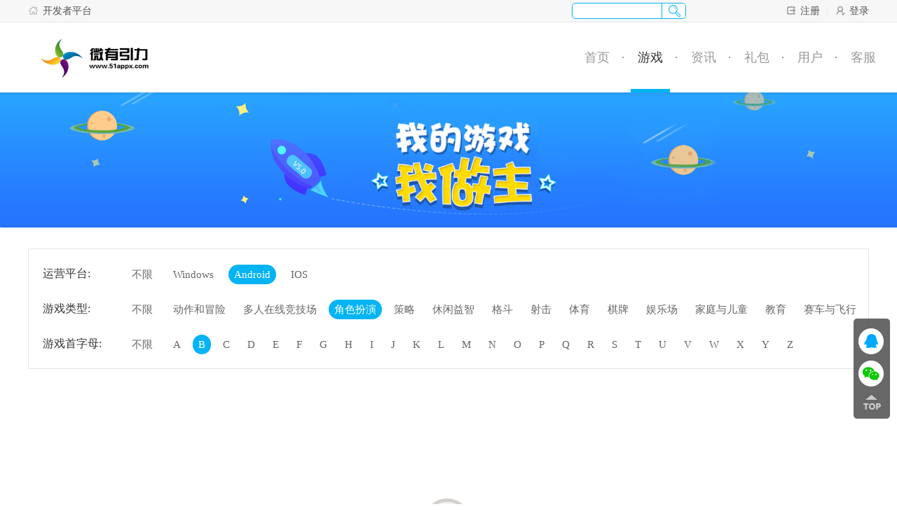

--- FILE ---
content_type: text/html; charset=utf-8
request_url: http://51appx.com/media.php?s=/Game/game_center/sdk_version/1/game_type/3/theme/B.html
body_size: 4465
content:
<!DOCTYPE html>
<!-- saved from url=(0019)http://www.9377.cn/ -->
<html lang="en">
<head>
<meta http-equiv="Content-Type" content="text/html; charset=UTF-8">
<meta name="baidu-site-verification" content="l18xwLxEKU">
<meta http-equiv="X-UA-Compatible" content="IE=edge, chrome=1">
<meta name="renderer" content="webkit">
<link href="/Uploads/Picture/2019-10-14/5da41bffd28e5.jpg" type="image/x-icon" rel="shortcut icon">
     <title>微有引力官网</title>
    <meta name="keywords" content="微有引力官网">
    <meta name="description" content="微有引力官网">
    <meta name="frontend" content="Robin">
<link rel="stylesheet" href="/Public/Media/css/iconfont.css">
<link rel="stylesheet" href="/Public/Media/css/global.css">
<link rel="stylesheet" href="/Public/Media/css/user.css">
<script type="text/javascript" src="/Public/Media/js/ajax.js"></script>
<script type="text/javascript" src="/Public/static/jquery-2.0.3.min.js"></script>

<link rel="stylesheet" href="/Public/Media/css/base1.css">
<link rel="stylesheet" href="/Public/Media/css/public.css">
<link rel="stylesheet" href="/Public/Media/css/main_pq.css">
<style>
.login_account {    display: inline-block;
    max-width: 130px;
    white-space: nowrap;
    text-overflow: ellipsis;
    overflow: hidden;
    vertical-align: middle;}
</style>
<script type="text/javascript" src="/Public/Media/js/jquery-1.10.2.min.js"></script>
<script type="text/javascript" src="/Public/Media/js/plugs.js"></script>

<script type="text/javascript" src="/Public/Media/js/jquery.zclip.js"></script>
<script type="text/javascript" src="/Public/Media/js/get_cdk_index.js"></script>
<script type="text/javascript" src="/Public/Media/js/main.js"></script>
</head>
<body onload="load()">
  <div class="min">
  <div class="m1200" style="position:relative">
    <div class="fl">
      <!--a href="http://51appx.com/mobile.php" target="_blank"><i class="pq_icon ic16_phone mr5"></i>手机官网</a><span class="line"></span>
      <a href="http://51appx.com/index.php" target="_blank"><i class="pq_icon ic16_fav mr5"></i>推广平台</a-->
      <a href="http://51appx.com/open.php" target="_blank"><i class="pq_icon ic16_fav mr5"></i>开发者平台</a>
    </div>
    <!--顶部搜索-->
     <div class="min_search">
          <ul>
              <li><input type="text" name="textfield" id="textfield1" class="search_input" value=""></li>
              <li><input name="" type="button" value="" id="search" class="pq_icon search_btn"></li>
          </ul>
      <script type="text/javascript">
        $url = "/media.php?s=/Game/game_center";
          $("#search").click(function(){
            if($.trim($("#textfield1").val())==''){
              return false;
            }else{
              location.href=$url+'/game_name/'+$.trim($("#textfield1").val());
            }
          });

        document.onkeydown = function (e) {
            // 回车执行搜索
            // 兼容FF和IE和Opera
            var theEvent = window.event || e;
            var code = theEvent.keyCode || theEvent.which || theEvent.charCode;
            if (code == 13) {
                var isFocus=$("#textfield1").is(":focus");
                if(true==isFocus){
                    if($.trim($("#textfield1").val())==''){
                        return false;
                    }else{
                        location.href=$url+'/game_name/'+$.trim($("#textfield1").val());
                    }
                }

                var searchFocus = $("#seagift").is(":focus");
                if(true==searchFocus){
                    //礼包点击回车
                    $param = $('#seagift').val();
                    $href = $("#btn-sergift").attr('href');
                    if($param) {
                        $href = $href.replace('.html', '/game/' + $param + '.html');
                    }
                    window.location.href=$href;
                    return false;
                }

                //注册点击回车
                var regFocus = $("#reg_yzm").is(":focus")
                if(true==regFocus){
                    $("#registerByNameSubmitPop").trigger('click');
                }
            }
        }


      </script>
      </div>
         
      <!--未登录-->
      <div class="fr" id="no_login">
        <a href="/media.php?s=/Member/register.html"><i class="pq_icon ic16_exit mr5"></i>注册</a>
        <span class="line"></span>
        <a href="/media.php?s=/Member/users_index.html"><i class="pq_icon ic16_people mr5"></i>登录</a>
      </div>    <!--游戏中心下拉列表-->
    
  </div>
</div>
<div class="head">
  <div class="m1200">
    <a href="/media.php?s=/Index/index.html" class="logo">
      <img src="/Uploads/Picture/2019-10-14/5da41d5a69afc.png" width="154" height="100" alt="微有引力游戏平台联运系统官网" onerror="this.src='/Public/Media/images/empty.jpg';this.onerror=null"/></a>

    <ul class="nav">
      <li>
      <a class="" href="/media.php?s=/Index/index.html"><span>首页</span><i></i></a>
      </li>
      <li>
      <a class="on" href="/media.php?s=/Game/game_center.html"><span>游戏</span><i></i></a>
      </li>
       <li>
      <a class="" href="/media.php?s=/Article/index/category/media_activity.html"><span>资讯</span><i></i></a>
      </li>
      <li>
      <a class="" href="/media.php?s=/Gift/gift.html" ><span>礼包</span><i></i></a>
      </li>
            <li>
      <a class="" href="/media.php?s=/Member/users_index.html"><span>用户</span><i></i></a>
      </li>
      <li>
      <a class="" href="/media.php?s=/Service/index.html"><span>客服</span><i></i></a>
      </li>
          </ul>
  </div>
</div>
<!-- 主体内容 -->

<link rel="stylesheet" href="/Public/Media/css/gamecenter.css">
  <div class="game_banner">
    <img src="/Public/Media/images/banner_youxi.png" style="width:100%">
  </div>
  <div class="g-container">
    <div class="g-main game_center">
      <div class="game-select-box fix">
        <div class="game-type">
          <span class="game-type-title">运营平台:</span>
          <span class="game-type-list">
          <a href="/media.php?s=/Game/game_center/game_type/3/theme/B.html" class="" >不限</a> 
          <a href="/media.php?s=/Game/game_center/sdk_version/4/game_type/3/theme/B.html" class="">Windows</a>
          <a href="/media.php?s=/Game/game_center/sdk_version/1/game_type/3/theme/B.html" class="active">Android</a>
          <a href="/media.php?s=/Game/game_center/sdk_version/2/game_type/3/theme/B.html" class="">IOS</a>
          </span>
        </div>

        <div class="game-type ">
        <span class="game-type-title">游戏类型:</span>
          <span class="game-type-list">
          <a href="/media.php?s=/Game/game_center/sdk_version/1/theme/B.html" class="">不限</a>
          <a href="/media.php?s=/Game/game_center/sdk_version/1/game_type/1/theme/B.html" class="">动作和冒险</a><a href="/media.php?s=/Game/game_center/sdk_version/1/game_type/2/theme/B.html" class="">多人在线竞技场</a><a href="/media.php?s=/Game/game_center/sdk_version/1/game_type/3/theme/B.html" class="active">角色扮演</a><a href="/media.php?s=/Game/game_center/sdk_version/1/game_type/4/theme/B.html" class="">策略</a><a href="/media.php?s=/Game/game_center/sdk_version/1/game_type/5/theme/B.html" class="">休闲益智</a><a href="/media.php?s=/Game/game_center/sdk_version/1/game_type/6/theme/B.html" class="">格斗</a><a href="/media.php?s=/Game/game_center/sdk_version/1/game_type/9/theme/B.html" class="">射击</a><a href="/media.php?s=/Game/game_center/sdk_version/1/game_type/10/theme/B.html" class="">体育</a><a href="/media.php?s=/Game/game_center/sdk_version/1/game_type/11/theme/B.html" class="">棋牌</a><a href="/media.php?s=/Game/game_center/sdk_version/1/game_type/12/theme/B.html" class="">娱乐场</a><a href="/media.php?s=/Game/game_center/sdk_version/1/game_type/13/theme/B.html" class="">家庭与儿童</a><a href="/media.php?s=/Game/game_center/sdk_version/1/game_type/14/theme/B.html" class="">教育</a><a href="/media.php?s=/Game/game_center/sdk_version/1/game_type/15/theme/B.html" class="">赛车与飞行</a>            </span>
        </div>

        <div class="game-theme"> 
          <span class="game-type-title">游戏首字母:</span>
          <span class="game-type-list">
          <a href="/media.php?s=/Game/game_center/sdk_version/1/game_type/3.html" class="">不限</a> 
          <a href="/media.php?s=/Game/game_center/sdk_version/1/game_type/3/theme/A.html" class="">A</a><a href="/media.php?s=/Game/game_center/sdk_version/1/game_type/3/theme/B.html" class="active">B</a><a href="/media.php?s=/Game/game_center/sdk_version/1/game_type/3/theme/C.html" class="">C</a><a href="/media.php?s=/Game/game_center/sdk_version/1/game_type/3/theme/D.html" class="">D</a><a href="/media.php?s=/Game/game_center/sdk_version/1/game_type/3/theme/E.html" class="">E</a><a href="/media.php?s=/Game/game_center/sdk_version/1/game_type/3/theme/F.html" class="">F</a><a href="/media.php?s=/Game/game_center/sdk_version/1/game_type/3/theme/G.html" class="">G</a><a href="/media.php?s=/Game/game_center/sdk_version/1/game_type/3/theme/H.html" class="">H</a><a href="/media.php?s=/Game/game_center/sdk_version/1/game_type/3/theme/I.html" class="">I</a><a href="/media.php?s=/Game/game_center/sdk_version/1/game_type/3/theme/J.html" class="">J</a><a href="/media.php?s=/Game/game_center/sdk_version/1/game_type/3/theme/K.html" class="">K</a><a href="/media.php?s=/Game/game_center/sdk_version/1/game_type/3/theme/L.html" class="">L</a><a href="/media.php?s=/Game/game_center/sdk_version/1/game_type/3/theme/M.html" class="">M</a><a href="/media.php?s=/Game/game_center/sdk_version/1/game_type/3/theme/N.html" class="">N</a><a href="/media.php?s=/Game/game_center/sdk_version/1/game_type/3/theme/O.html" class="">O</a><a href="/media.php?s=/Game/game_center/sdk_version/1/game_type/3/theme/P.html" class="">P</a><a href="/media.php?s=/Game/game_center/sdk_version/1/game_type/3/theme/Q.html" class="">Q</a><a href="/media.php?s=/Game/game_center/sdk_version/1/game_type/3/theme/R.html" class="">R</a><a href="/media.php?s=/Game/game_center/sdk_version/1/game_type/3/theme/S.html" class="">S</a><a href="/media.php?s=/Game/game_center/sdk_version/1/game_type/3/theme/T.html" class="">T</a><a href="/media.php?s=/Game/game_center/sdk_version/1/game_type/3/theme/U.html" class="">U</a><a href="/media.php?s=/Game/game_center/sdk_version/1/game_type/3/theme/V.html" class="">V</a><a href="/media.php?s=/Game/game_center/sdk_version/1/game_type/3/theme/W.html" class="">W</a><a href="/media.php?s=/Game/game_center/sdk_version/1/game_type/3/theme/X.html" class="">X</a><a href="/media.php?s=/Game/game_center/sdk_version/1/game_type/3/theme/Y.html" class="">Y</a><a href="/media.php?s=/Game/game_center/sdk_version/1/game_type/3/theme/Z.html" class="">Z</a>            </span>
        </div>
      </div>
      <div class="game-content-box">
        <ul class="game-list fix">
        <div class="empty-notice-pt">
            <img class="empty-notice-icon" src="/Public/Media/images/search_not.png">
            <p class="empty-notice-text">抱歉 ~ 未搜索到相关游戏</p>
          </div>
                </ul>
        <div class="page pagepp">
                      </div>
      </div>
    </div>
  </div>
<!-- <script type="text/javascript" src="style/js/main_2016.js"></script> -->


<!-- 页脚 -->
<!--首页 页脚 与其他页面页面不一样 margin-top没做限制 -->
<div class="foot clearfix index-foot ">
  <div class="m1200 ">
    <div class="foot_logo fl "><img src="/Uploads/Picture/2019-10-14/5da41d5a69afc.png" onerror="this.src='/Public/Media/images/empty.jpg';this.onerror=null" alt="" /></div>
    <div class="foot_info fl ">
      <!--页脚导航-->
      <div class="foot_nav ">
                <a rel="nofollow" title="商务合作" href="/media.php?s=/Article/news/type/collaborate.html" target="_blank">商务合作</a><span class="line ">|</span>        <a rel="nofollow" title="合作伙伴" href="/media.php?s=/Article/news/type/partner.html" target="_blank">合作伙伴</a><span class="line ">|</span>        <a rel="nofollow" title="家长监护" href="/media.php?s=/Article/news1/type/supervise.html" target="_blank">家长监护</a><span class="line ">|</span>        <a rel="nofollow" title="客服帮助" href="/media.php?s=/Service/index.html" target="_blank">客服帮助</a><span class="line ">|</span>
        <a rel="nofollow" title="技术支持" href="/open.php?s=/Cooperation/index.html" target="_blank">技术支持</a>
      </div>

      <!--版权-->
      <!--div class="foot_copy ">
        <div class="foot_copy ">
        <span style="margin-right:40px;">备案号：赣ICP备17017084号-1</span>
        <span>网络文化经营许可证编号：赣网文〔2018〕10813-093号</span>
        <br>©版权所有 2017-2020 51appx.com      </div-->

       <!--版权-->
       <div class="foot_copy ">
        <div class="foot_copy ">
        	 <a target="_blank" href="http://qr.ccm.gov.cn/lic/e6af50cbea7b48dd8d79b3f5073170f7"><img height="20" width="20" style="position:relative;right:4px;bottom:-2px;vertical-align:middle;" src="/Public/Media/images/icon_wen.png">赣网文〔2018〕10813-093号</a><br>
        <a target="_blank" href="http://www.beian.gov.cn/portal/registerSystemInfo?recordcode=36080202000171"><img style="position:relative;right:4px;bottom:-2px;vertical-align:middle;" src="/Public/Media/images/jc.png">赣公安备案36080202000171</a>
        <a target="_blank" href="http://beian.miit.gov.cn/">赣ICP备17017084号-1</a>
       
        <br>©版权所有 2017-2020 51appx.com      </div>

      </div>

    </div>
  <div class="clear"></div>
  <div class="split_line"></div>
  <div class="foot_tips">抵制不良网页游戏，拒绝盗版游戏。 注意自我保护，谨防受骗上当。 适度游戏益脑，沉迷游戏伤身。 合理安排时间，享受健康生活。适龄提示：适合12周岁以上使用。</div>
  </div>
</div>
<!--浮动层-->
<div class="float_contact_position ">
  <div class="float_contact ">
    <div class="float-bg "></div>
    <ul>
      <li class="show kf ">
        <a href="tencent://message/?uin=3155344761&amp;menu=yes"></a>
        <div class="kf_pic ">
			  <a href="tencent://message/?uin=3155344761&amp;menu=yes"  id="launch_qq "><span><img src="/Public/Media/images/qq_icon.png " /></span><b>在线客服</b></a>
			  <i class="arrow "></i>
        </div>
      </li>
      <li class="show wx ">
        <a href="javascript:void(0); "></a>
        <div class="wx_pic ">
			  <img src="/Uploads/Picture/2019-10-14/5da41d643c9c4.jpg"  onerror="this.src='/Public/Media/images/empty.jpg';this.onerror=null"/>
			  <i class="arrow "></i>
        </div>
      </li>

      <li>
        <a href="javascript:void(0); " class="top "></a>
      </li>
    </ul>
  </div>
</div>
  

<script>

function load()
{
  //alert(window.location.search);
  //alert(window.location.search.indexOf("region=cn"));
   if(window.location.search.indexOf("region=cn")>0)
   {

   }
   else
   {
    //alert(window.location.search.indexOf("region"));
    if(window.location.search.indexOf("region")>0)
    {
     var child=document.getElementById("rechangetapa");
     child.parentNode.removeChild(child);
    //document.getElementById("rechangetap").style.visibility="hidden";
     }
     else
     {

     }
   }
    
}

$(".search-btn-ga").click(function(){
  $game_name=$(".input-focus").val();
  $href="/media.php?s=/Game/game_center.html";
  if($game_name!=''){
    $href=$href.replace('.html','/game_name/'+$game_name+'.html');
  }
  $(this).attr('href',$href);
});
$(function() {
    $('#quitlogin').click(function(){
         changyanurl="http://changyan.sohu.com/api/2/logout?client_id='cyuPaXOuq'";
      $.ajax({
              type: 'get',
              url: changyanurl,
              cache: false,
              dataType: "jsonp",  //跨域采用jsonp方式  
              processData: false,
            complete:function (data) {
            }
        });
        var turl = $('#turl').val();
        if (turl == 'plogin'){
          url = "/media.php?s=/Member/logout/url/plogin.html";
        }else{
          url = "/media.php?s=/Member/logout.html";
        }

        $.ajax({
            type: 'POST',
            url: url ,
            success:function(data){
                window.location.href=data.reurl;
            }
        });
    });

    
});

</script>
</body>
</html>

<script>
</script>

--- FILE ---
content_type: text/css
request_url: http://51appx.com/Public/Media/css/user.css
body_size: 9189
content:
.user-hd { padding: 10px 40px;
    margin: 30px 0;
    margin-bottom: 5px;
    background:#FBFBFB;
    border: 1px solid #ddd;}
.user-hd-left { width: 460px; border-right: 1px dotted #cacaca;}
.user-hd-left .user-avatar { text-align: center; float: left;}
.user-hd-left img { border-radius: 100%;}
.user-hd-left .btn-avatar { display: block; width: 80px; height: 22px; line-height: 22px; border-radius: 15px; margin: 14px auto 0; color: #fff; background: #03b4f5;}
.user-hd-left .user-info { line-height: 24px; padding-left: 35px; padding-top: 6px; color: #666; float: left;}
.user-hd-left .user-info b{ color:#f36422}
.user-hd-left .btn-getlb { margin-top: 10px;}

.user-hd-right { width: 480px;}



.remgame-list { width: 640px; padding: 30px 0 0 50px;}
.remgame-list li { width: 210px; height: 70px; float: left;}
.remgame-list .img { 
width: 70px; 
height: 70px; float: left;overflow:hidden;border-radius:13px;
position:relative;
}
.remgame-list .info { 
padding-left: 16px; 
line-height: 22px; 
float: left;
width:90px;
}
.remgame-list .name { 
    display: block;
    text-indent: -5px;
    width: 100%;
    overflow: hidden;
    text-overflow: ellipsis;
    white-space: nowrap;
	}

.user-bd { border: 1px solid #e9e9e9; margin-bottom: 40px;}
.user-menu { width: 250px; height: auto;}
.user-menu li {}
.user-menu li a { display: block; height: 60px; font-size: 16px; color: #666; line-height: 60px; text-align: center; border-bottom: 1px solid  #e9e9e9;}
.user-menu li i { display: inline-block; vertical-align: middle; height: 40px; width: 40px; background: url(../images/user-menu.png) no-repeat;}
.user-menu .menu-2 i { background-position: 0 -38px;}
.user-menu .menu-3 i { background-position: 0 -77px;}
.user-menu .menu-4 i { background-position: 0 -115px;}
.user-menu .menu-5 i { background-position: 2px -150px;}
.user-menu .menu-1:hover i, .user-menu .active .menu-1 i { background-position: -40px 0;}
.user-menu .menu-2:hover i, .user-menu .active .menu-2 i { background-position: -40px -38px;}
.user-menu .menu-3:hover i, .user-menu .active .menu-3 i { background-position: -40px -77px;}
.user-menu .menu-4:hover i, .user-menu .active .menu-4 i { background-position: -40px -115px;}
.user-menu .menu-5:hover i, .user-menu .active .menu-5 i { background-position: -40px -150px;}
.user-menu .active a, .user-menu li a:hover { color: #03B4F5;font-weight: bold;     background: #FBFBFB;}
.user-menu .active, .user-menu li:hover{    border-left: 5px solid #03B4F5;}

.user-section-wrap { width: 887px;min-height: 394px; height: auto!important; padding: 20px 30px 30px; border-left: 1px solid #e9e9e9;}
.section-tit { height: 40px; line-height: 40px; border-bottom: 2px solid #e9e9e9; font-size: 16px;}

.w-item { min-height: 32px; height: auto; line-height: 32px; margin-top: 14px;}
.w-item .w-label, .w-item .w-div, .w-item .w-input, .w-item .w-select, .w-item .w-select-l { display: inline-block; vertical-align: top;}
.w-item .w-label { width: 172px; height: 32px; text-align: right;}
.w-item .w-div { width: 700px;}
.w-item .w-input, .w-item .w-input-s { width: 218px; height: 30px; padding: 0 10px; border: 1px solid #e9e9e9; vertical-align: top;font-family: SimHei,"黑体";}
.w-item .w-input::-webkit-input-placeholder {color:#BBB;}
.w-item .w-input::-ms-input-placeholder {color:#BBB;}
.w-item .w-input:-moz-placeholder {color:#BBB;}
.w-item .w-input::-moz-placeholder {color:#BBB;}
.w-item .w-input-s { width: 100px;}
.w-item .w-select, .w-item .w-select-l { width: 108px; height: 32px; border: 1px solid #e9e9e9; outline: 0 none; font-family: SimHei,"黑体";}
.w-item .w-select-l { width: 240px;}
.lh24 { line-height: 24px;}
.safe-setting-box { width: 700px; margin: 40px auto;}
.safe-level { padding-bottom: 8px; border-bottom: 1px dashed #e9e9e9;}
.safe-level strong { font-size: 14px;}
.safe-level .level { display: inline-block; width: 78px; height: 12px; background: #ccc; vertical-align: middle;}
.safe-level .level-on { background: #03b4f5;}
/*账号安全*/
.safe-item { height: 74px; padding: 20px 42px; border-bottom: 1px solid #e9e9e9; overflow: hidden;}
.u-mibao, .u-email, .u-phone, .u-idcard { width: 74px; height: 74px; background: url(../images/user_icos.gif) no-repeat; float: left;}
.u-mibao { background-position: 0 -75px;}
.u-email { background-position: 0 -150px;}
.u-phone { background-position: 0 -225px;}
.u-idcard { background-position: 0 -300px;}
.safe-item .u-tips { padding: 20px 0 0 45px; float: left;}
.safe-item .stit { font-size: 14px;}
.safe-item .g-btn { margin-top: 26px; float: right;}
.u-haset { display: inline-block;}
/*礼包中心*/
.ugift-list { padding: 28px 0 0 32px;}
.ugift-list li { width: 348px;  padding: 25px; border-radius: 5px; overflow: hidden; margin: 0 22px 28px 0; border: 1px solid #e9e9e9; float: left; transition: all 0.3s ease;cursor:pointer;}
 .heii{height: 220px;}
.ugift-list li:hover { box-shadow: 0 0 5px #03b4f5;}
.ugift-list .img { border-radius: 15px; overflow: hidden;width:96px;height:96px;background:url(../images/templace/home_game.png) center center no-repeat;overflow:hidden;}
.ugift-list .top { height: 96px; line-height: 28px; margin-bottom: 12px;}
.ugift-list .info { padding-left: 15px; float: left;}
.ugift-list .name { color: #333; padding: 5px 0 2px 0;}
.ugift-list .card { width: 202px; color: #333; text-overflow: ellipsis; white-space: nowrap; overflow: hidden;}
.ugift-list .card em { color: #ff8025;}
.ugift-list .tit { padding: 2px 10px; color: #fff; border-radius: 5px; background: #5cd3ff;}
.ugift-list .con { line-height: 24px; padding-top: 10px;}
/*.ugift-list .con p{ max-height: 84px;overflow: hidden;}*/

.utips { padding: 10px 20px 20px; border: 1px solid #ececec; background: #fbfbfb; margin-top: 30px; line-height: 22px;}
.utips h4 { color: #0091ce; font-size: 14px;}
.utips li { list-style: decimal inside;}

/*修改头像弹窗*/
.mask { width: 100%; height: 100%; position: fixed; top: 0px; left: 0px; opacity: 0.8; background: #000; z-index: 1000;}
.mask { filter: alpha(opacity=80);_position:absolute;_left:expression(eval(document.documentElement.scrollLeft));_top:expression(eval(document.documentElement.scrollTop))}
.pop-box { color: #000; overflow: hidden; position: fixed; top: 50%; left: 50%; z-index: 1001;}
.pop-box { _position:absolute;_top:expression(eval(document.documentElement.scrollTop+100));}
.avatar-pop { width: 782px; height: 578px; border: 1px solid #e6e6e6; border-radius: 5px; background: #fff; overflow: hidden; position: fixed; top: 50%; left: 50%; margin: -290px 0 0 -392px; z-index: 1001;}
.avatar-pop a:hover { text-decoration: none;}
.avapop-close { width: 14px; height: 15px; overflow: hidden; background: url(../images/icon.png) 0 -182px no-repeat; position: absolute; top: 10px; right: 10px; transition: all 0.4s ease;}
.avapop-close:hover { transform: rotate(180deg);}
.ava-hd { width: 100%; height: 170px; text-align: center; color: #000; background: #6fccd4;}
.ava-hd img { width: 108px; height: 108px; border-radius: 50%; overflow: hidden; margin: 20px 0 10px 0;}
.ava-bd { padding: 16px;}
.ava-uptype { overflow: hidden; position: relative;}
.ava-uptype .line { width: 1px; height: 22px; background: #e6e6e6; position: absolute; top: 2px; left: 65px;}
.ava-uptype .active, .ava-uptype a:hover { border-bottom: 2px solid #03b4f7; color: #03b4f7;}
.ava-uptype a { height: 26px; line-height: 26px; margin-right: 20px; font-size: 14px; color: #333; border-bottom: 2px solid #fff; float: left;}
.ava-system {}
.ava-system .tips { color: #666; padding: 20px 0 30px 0;}
.sys-ava-list { height: 196px;}
.sys-ava-list .item { display: block; width: 84px; height: 84px; overflow: hidden; border-radius: 18px; border: 1px solid #e6e6e6; margin: 0 20px 20px 0; display: inline; float: left;}
.sys-ava-list .item img { width: 84px; margin: 0;}
.sys-ava-list .active { border-color: #03b4f7;}
.sys-ava-submit, .btn-modava { display: inline-block; width: 155px; height: 36px; line-height: 36px; text-align: center; color: #fff; border-radius: 5px; margin: 16px 0 0 0; background: #03b4f7;}
.sys-ava-submit:hover, .btn-modava:hover { color: #fff; opacity: 0.8;}
.ava-custom { text-align: center;}
/*账号异常修复*/
.form-tips { padding: 10px 20px 20px; border: 1px solid #ececec; background: #fbfbfb; margin-top: 30px; line-height: 22px; }
.form-tips h4{ color:#0091ce; font-size:14px;}
.tomark { margin: 50px 20px 0; line-height: 24px;}
.us2-exc .g-btn { padding: 0 10px; width: auto;}


.bd_tab{ width:100%; margin-top:20px;}
.bd_tab thead th{ height:50px; line-height:50px; color:#fff; font-size:14px; background: #34C2F6;border: 1px solid #ddd;}
.bd_tab tbody td{ text-align:center; height:40px; line-height:40px; border: 1px solid #E8E8E8;}
.bd_tab tbody tr:hover{ background:#F1FBFE;}
.bd_tab tbody td.org{ color:#ff6630;}

.ugift-list .usergift_seat {
    border-radius: 15px;
    overflow: hidden;
    width: 96px;
    height: 96px;
    overflow: hidden;
	position:relative;
}
.ugift-list .usergift_seat .img{
	position:relative;
	z-index:2;
	height:100%;
	height:100%;
}

--- FILE ---
content_type: text/css
request_url: http://51appx.com/Public/Media/css/public.css
body_size: 4802
content:
					@charset "utf-8";
		
				
				.green {
					color: #029d1e;
				}
				
				.orange {
					color: #ffa000;
				}
				
				.blue {
					color: #4badff;
				}
				
				.pq_icon {
					background-image: url(../images/pq_icon.png);
					background-repeat: no-repeat
				}
				
				.m_box {
					background: #FFF
				}
				
				.input_t {
					border: 1px solid #dedede;
					font-size: 14px;
					font-family: SimHei,"黑体";
					color: #999;
					line-height: 20px;
					padding: 9px 15px;
					margin: 0;
					transition: border-color 0.3s linear 0s
				}
				
				input:-webkit-autofill,
				textarea:-webkit-autofill,
				select:-webkit-autofill {
					-webkit-box-shadow: 0 0 0px 1000px transparent inset !important;
					background-color: transparent;
					background-image: none;
					transition: background-color 50000s ease-in-out 0s; //背景色透明  生效时长  过渡效果  启用时延迟的时间
				}
				
				.input_yes {
					border-color: #80ce8e;
				}
				
				.input_error {
					border-color: #ffaf8d;
				}
				/*下拉列表*/
				
				.select_down * {
					margin: 0;
					padding: 0
				}
				
				.select_down {
					float: left;
					display: inline;
					border: 1px solid #e8e8e8;
					padding: 9px 15px
				}
				
				.select_down div {
					float: left
				}
				/* 子选择器，在FF等非IE浏览器中识别 */
				
				.select_down>div {
					min-width: 120px;
					height: 20px;
					overflow: hidden
				}
				/* 通配选择符，只在IE浏览器中识别 */
				
				*html .select_down div select {
					display: block;
					float: left;
					margin: -2px
				}
				
				.select_down div>select {
					display: block;
					border: none;
					font-size: 14px;
					font-family:SimHei,"黑体";
					color: #999;
					height: 20px;
					min-width: 120px;
					margin: 0;
					padding: 0px
				}
				
				.select_down:hover {
					border: 1px solid #CCC
				}
				
				.select_down select>option {
					text-indent: 2px; //option在FF等非IE浏览器缩进2px}
					/*按钮*/
					.btn_game {
						display: inline-block;
						border-width: 1px;
						border-style: solid;
						border-radius: 3px;
						font-size: 14px;
						font-family: SimHei,"黑体";
						line-height: 43px;
						height: 43px;
						padding: 0 20px;
						cursor: pointer;
						margin: 0 5px;
						transition: all 0.3s linear
					}
					.btn_game_c1 {
						border-color: #a7d6af;
						color: #029d1e
					}
					.btn_game_c1:hover {
						background: #029d1e;
						border-color: #029d1e;
						color: rgba(255, 255, 255, 0.8)
					}
					.btn_game_c2 {
						border-color: #f3c5ad;
						color: #ff6716
					}
					.btn_game_c2:hover {
						background: #ff6716;
						border-color: #ff6716;
						color: rgba(255, 255, 255, 0.8)
					}
					.btn_game_c3 {
						border-color: #c7d0e7;
						color: #4563ae
					}
					.btn_game_c3:hover {
						background: #4563ae;
						border-color: #4563ae;
						color: rgba(255, 255, 255, 0.8)
					}
					.game_btn1,
					.game_btn2,
					.game_btn3 {
						display: inline-block;
						background: #fe5a5a;
						border: none;
						border-radius: 3px;
						font-size: 16px;
						font-family: SimHei,"黑体";
						color: rgba(255, 255, 255, 0.8);
						text-align: center;
						min-width: 140px;
						line-height: 45px;
						height: 45px;
						cursor: pointer;
						transition: background 0.3s linear
					}
					.game_btn1:hover {
						background: #fe3636;
						color: rgba(255, 255, 255, 0.8)
					}
					.game_btn2 {
						background: #ff9c00
					}
					.game_btn2:hover {
						background: #ff8800;
						color: rgba(255, 255, 255, 0.8)
					}
					.game_btn3 {
						background: #4badff
					}
					.game_btn3:hover {
						background: #4badff;
						color: rgba(255, 255, 255, 0.8)
					}
					/*图标*/
					.ic16_home,
					.ic16_fav,
					.ic16_exit,
					.ic16_people,
					.ic16_menue,
					.ic16_phone,
					.ic16_plus,
					.ic16_mail {
						display: inline-block;
						width: 16px;
						height: 16px;
						margin-top: -3px;
						vertical-align: middle;
						transition: all 0.2s linear
					}
					.ic16_home {
						background-position: 0 -80px;
					}
					.ic16_exit {
						background-position: 0 -32px
					}
					.ic16_people {
						background-position: 0 -48px
					}
					.ic16_menue {
						background-position: 0 -64px
					}
					.ic16_phone {
						background-position: 0 -80px
					}
					.ic16_plus {
						background-position: 0 -96px
					}
					.ic16_mail {
						background-position: 0 -112px
					}
					/*星星*/
					.icon_stars {
						display: inline-block;
						background: url(../images/icon_stars.png) 0 0 no-repeat;
						text-align: left;
						width: 75px;
						height: 15px;
						line-height: 15px;
						vertical-align: middle
					}
					.icon_stars i {
						display: inline-block;
						background: url(../images/icon_stars.png) 0 -15px no-repeat;
						width: 100%;
						height: 15px;
						line-height: 15px
					}
					.icon_stars2 {
						display: inline-block;
						background: url(../images/icon_stars.png) 0 -30px no-repeat;
						text-align: left;
						width: 84px;
						height: 17px;
						line-height: 15px;
						vertical-align: middle
					}
					.icon_stars2 i {
						display: inline-block;
						background: url(../images/icon_stars.png) 0 -47px no-repeat;
						width: 100%;
						height: 17px;
						line-height: 17px
					}
					/*进度100%*/
					.progre_slider {
						background: #ccc;
						display: inline-block;
						border-radius: 2px;
						line-height: 4px;
						height: 4px;
						width: 120px;
						vertical-align: middle;
						overflow: hidden
					}
					.progre_slider .goso {
						background: #ff6716;
						display: inline-block;
						border-radius: 2px;
						line-height: 4px;
						height: 4px
					}
					/*翻页*/
					.page {
						text-align: center;
						line-height: 30px
					}
					// .page a, .page span{display:inline-block; border-radius:3px; font-size:14px; color:#999; line-height:35px; padding:0 15px; vertical-align:middle; transition:all 0.3s linear}
					// .page a:hover{background:#EEE}
					// .page .updow{font-family:SimHei,"黑体"}
					// .page .on, .page .on:hover{background-color:#ff6364; color:rgba(255,255,255,0.8)}
					// .page span{background:#ffc100; color:rgba(255,255,255,0.8)}
					.page a,
					.page span {
						display: inline-block;
						border-radius: 3px;
						font-size: 14px;
						line-height: 14px;
						color: #333;
						padding: 6px 12px;
						transition: all 0.3s;
						background-color: #f7f7f7;
						border: 1px solid #e6e6e6;
					}
					.page span,
					.page a:hover,
					.page a.on {
						background-color: #ffc100;
						color: #fff;
						border-color: #ffc100;
					}
					/*弹出层*/
					.popup_box {
						background: #FFF;
						position: fixed;
						top: 50%;
						left: 50%;
						_position: absolute;
						z-index: 998
					}
					.popup_box .popup_title {
						background: #fafafa;
						height: 50px;
						line-height: 50px;
						padding: 0 30px
					}
					.popup_box .popup_title h3 {
						display: inline-block;
						font-size: 18px;
						font-weight: 100;
						color: #333
					}
					.popup_box .popup_close {
						display: block;
						background: url(../images/x_but.png) no-repeat;
						width: 18px;
						height: 18px;
						position: absolute;
						top: 15px;
						right: 20px;
						transition: all 0.2s linear
					}
					.popup_box .popup_close:hover {
						transform: rotate(180deg)
					}
					.popup_bg {
						display: none;
						background: rgba(0, 0, 0, 0.5);
						width: 100%;
						height: 100vh;
						position: fixed;
						_position: absolute;
						z-index: 997
					}
					/*弹出层礼包领取*/
					.popup_gift_box {
						width: 600px;
						min-height: 300px;
						margin: -150px 0 0 -300px;
						_top: expression(documentElement.scrollTop + 100 + "px");
					}
					.popup_gift_info {
						padding: 20px
					}
					.popup_gift_info li {
						font-size: 14px;
						line-height: 35px;
						position: relative
					}
					.popup_gift_info label {
						display: block;
						float: left;
						font-size: 14px;
						color: #999;
						text-align: right;
						line-height: 35px;
						width: 150px;
						padding-right: 10px
					}
					.popup_gift_info .rc {
						padding-left: 160px
					}
					/*min*/
					.min {
						background: #f7f7f7;
						border-bottom: 1px solid #e8e8e8;
						font-size: 14px;
						color: #999;
						line-height: 31px;
						height: 31px;
						min-width: 1200px
					}
					#ok_login {
						display: block;
					}
					.min .line {
						display: block;
						float: left;
						height: 11px;
						border-left: 1px dotted #ddd;
						margin: 10px;
					}
					.min a {
						display: block;
						float: left;
						color: #525252;
						transition: all 0.3s linear
					}
					.min a:hover {
						color: #03b4f5
					}
					.min a:hover .ic16_home {
						background-position: -16px 0
					}
					.min a:hover .ic16_fav {
						background-position: -16px 0
					}
					.min a:hover .ic16_exit {
						background-position: -16px -32px
					}
					.min a:hover .ic16_people {
						background-position: -16px -48px
					}
					.min a:hover .ic16_menue {
						background-position: -16px -64px
					}
					.min a:hover .ic16_phone {
						background-position: -16px -80px
					}
					.min a:hover .ic16_mail {
						background-position: -16px -112px
					}
					/*搜索*/
					.min_search {
						float: left;
						background: #FFF;
						border: 1px solid #03b4f5;
						border-radius: 5px;
						height: 21px;
						margin: 4px 0 0 685px;
						position: relative
					}
					.min_search li {
						float: left;
						line-height: 23px
					}
					.min_search .search_input {
						background: none;
						border: none;
						font-size: 14px;
						color: #999;
						line-height: 21px;
						height: 21px;
						width: 115px;
						margin: -5px 0 0 12px;
					}
					.min_search .search_btn {
						/*background-position: -160px -45px;*/
						background-position: -194px -45px;
						background-color: #fff;
						border-radius: 0 5px 5px 0;
						border-left: 1px solid #03b4f5;
						border-top: none;
						border-bottom: none;
						border-right: none;
						width: 34px;
						height: 21px;
						padding: 0;
						cursor: pointer;
						vertical-align: top;
						transition: all 0.3s linear
					}
					.min_search:hover .search_btn {
						/*background-position: -194px -45px;*/
						border-left: 1px solid #03b4f5
					}
					/*.min_search:hover {
				border-color: #03b4f5
			}*/
					/*游戏信息*/
					.min_game_down {
						float: right;
						position: relative
					}
					.min_game_down:hover .min_game_list {
						visibility: visible;
						opacity: 1;
						top: 30px
					}
					.min_game_down .menu_hd {
						display: block;
						font-size: 14px;
						color: #525252;
						line-height: 31px;
						height: 31px
					}
					.min_game_down .menu_hd .arrow {
						display: inline-block;
						border-top: 5px solid #cbcdd1;
						border-left: 5px solid transparent;
						border-right: 5px solid transparent;
						height: 0;
						line-height: 0;
						margin-left: 10px;
						position: relative;
						transition: all 0.2s linear
					}
					.min_game_down .menu_hd .arrow em {
						display: inline-block;
						border-top: 5px solid #f7f7f7;
						border-left: 5px solid transparent;
						border-right: 5px solid transparent;
						height: 0;
						line-height: 0;
						margin-left: 10px;
						position: absolute;
						top: -7px;
						left: -15px;
						transition: all 0.2s linear
					}
					.min_game_down .menu_hd_on .arrow {
						border-top: 5px solid #ff9c00;
						transform: rotate(180deg)
					}
					.min_game_down .menu_hd_on {
						color: #ff9c00
					}
					.min_game_down .menu_hd_on .ic16_menue {
						background-position: -16px -64px
					}
					/*游戏名称*/
					.min_game_list {
						background: #FFF;
						border: 1px solid #e8e8e8;
						border-right: none;
						width: 294px;
						position: absolute;
						top: 60px;
						right: 0;
						visibility: hidden;
						opacity: 0;
						transition: all 0.6s cubic-bezier(0.18, 0.89, 0.32, 1.28);
						z-index: 99
					}
					.min_game_list .arrow {
						display: inline-block;
						border-bottom: 7px solid #cbcdd1;
						border-left: 7px solid transparent;
						border-right: 7px solid transparent;
						height: 0;
						line-height: 0;
						position: absolute;
						top: -7px;
						right: 52px
					}
					.min_game_list .arrow em {
						display: inline-block;
						border-bottom: 7px solid #FFF;
						border-left: 7px solid transparent;
						border-right: 7px solid transparent;
						height: 0;
						line-height: 0;
						position: absolute;
						top: 1px;
						right: -7px
					}
					.min_game_list li {
						float: left;
						border-right: 1px solid #e8e8e8;
						border-bottom: 1px solid #e8e8e8;
						width: 146px
					}
					.min_game_list li a {
						display: block;
						float: none;
						font-size: 12px;
						font-family: SimHei,"黑体";
						color: #525252;
						line-height: 30px;
						padding-left: 25px
					}
					.min_game_list li a:hover {
						background: #fafafa;
						color: #ff9c00
					}
					.min_game_list .name {
						display: inline-block;
						padding-right: 5px
					}
					.min_game_list .title {
						background: linear-gradient(to bottom, #FFF, #fafafa);
						filter: progid:DXImageTransform.Microsoft.gradient(startColorstr='#FFFFFF', endColorstr='#fafafa');
						border-bottom: 1px solid #e8e8e8;
						border-right: 1px solid #e8e8e8;
						height: 30px;
						padding: 0 10px
					}
					.min_game_list .more {
						display: block;
						float: none;
						border-top: 1px solid #e8e8e8;
						border-right: 1px solid #e8e8e8;
						font-weight: bold;
						color: #9f9f9f;
						text-align: center;
						line-height: 30px;
						margin-top: -1px
					}
					.min_game_list .more:hover {
						background: #fafafa;
						color: #ff9c00
					}
					.min_game_list .more i {
						transition: all 0.2s linear
					}
					.min_game_list .more:hover i {
						transform: rotate(180deg)
					}
					.min_game_list .min_ic_hot {
						display: inline-block;
						width: 9px;
						height: 9px;
						background-position: -250px 0
					}
					.min_game_list .min_ic_new {
						display: inline-block;
						width: 9px;
						height: 9px;
						background-position: -259px 0
					}
					/* 头部 */
					.head {
						background-color: #fff;
						background-color: rgba(255, 255, 255, 0.6);
						width: 100%;
						position: relative;
						top: 0;
						left: 0;
						z-index: 11;
						box-shadow: 0 3px 4px rgba(0, 0, 0, 0.05);
					}
					.head .m1200 {
						position: relative;
					}
					.head .logo {
						width: 190px;
						height: 100px;
						float: left;
						line-height: 100px;
					}
					.head .logo img {
						width: 190px;
						height:60px;
					}
					.head .nav {
						float: right;
						margin-right: -30px;
					}
					.head .nav li {
						float: left;
						padding: 0 10px;
						position: relative;
					}
					.head .nav li .on {
						background: #ffffff;
					}
					.head .nav li:after {
						content: '';
						width: 2px;
						height: 2px;
						background-color: #999;
						position: absolute;
						right: 0;
						top: 49px;
					}
					.head .nav li:last-child:after {
						display: none;
					}
					.head .nav li a {
						font-size: 18px;
						height: 100px;
						padding: 0 10px;
						line-height: 100px;
						color: #999;
						display: block;
						position: relative;
					}
					.head .nav li a:before {
						content: '';
						position: absolute;
						left: 0;
						right: 0;
						bottom: 0;
						margin: auto;
						width: 0px;
						height: 5px;
						background-color: #03b4f5;
						transition: 0.3s;
					}
					.head .nav li a:hover:before,
					.head .nav li a.on:before {
						width: 100%;
					}
					.head .nav li a:hover,
					.head .nav li a.on {
						color: #333;
					}
					.head .top-menu {
						width: 100px;
						height: 100px;
						float: right;
						background: #ffd600;
						position: relative;
						transition: 0.3s;
					}
					.head .top-menu em {
						width: 27px;
						height: 2px;
						display: inline-block;
						background-color: #333;
						position: absolute;
						left: 0;
						right: 0;
						top: 0;
						bottom: 0;
						margin: auto;
						transition: 0.3s;
					}
					.head .top-menu em:before,
					.head .top-menu em:after {
						content: '';
						width: 27px;
						height: 2px;
						display: inline-block;
						background-color: #333;
						position: absolute;
						left: -999px;
						right: -999px;
						margin: auto;
						transition: 0.3s;
					}
					.head .top-menu em:before {
						top: -10px;
					}
					.head .top-menu em:after {
						top: 10px;
					}
					.head .top-menu.show {
						background: #282b2d;
					}
					.head .top-menu.show em:before,
					.head .top-menu.show em:after {
						background-color: #ffd600;
						top: 0;
						width: 34px;
						border-radius: 2px;
					}
					.head .top-menu.show em:before {
						transform: rotate(45deg);
					}
					.head .top-menu.show em:after {
						transform: rotate(-45deg);
					}
					.head .top-menu.show em {
						background-color: transparent;
					}
					/* 热门推荐游戏 */
					.game-menu-box {
						width: 100%;
						padding-bottom: 80px;
						position: absolute;
						top: 100px;
						background-color: #313334;
						background-color: rgba(40, 43, 45, 0.9);
						display: none;
					}
					.game-menu-box .top {
						height: 94px;
						border-top: 6px solid #ffd600;
						line-height: 94px;
						padding: 0 35px;
						background-color: #282b2d;
						background-color: rgba(40, 43, 45, 0.9);
					}
					.game-menu-box .top p {
						font-size: 22px;
						color: #fff;
					}
					.game-menu-box .top span {
						float: right;
						font-size: 12px;
						margin-left: 45px;
						position: relative;
					}
					.game-menu-box .top span:before {
						content: '';
						width: 12px;
						height: 12px;
						display: inline-block;
						background: url(../images/pq_icon.png) no-repeat;
						position: absolute;
						left: -15px;
						top: 40px;
					}
					.game-menu-box .top .icon-h:before {
						background-position: -322px -45px;
					}
					.game-menu-box .top .icon-n:before {
						background-position: -310px -45px;
					}
					.game-menu-box .game-list-box:after {
						content: '';
						clear: both;
						height: 0;
						display: block;
					}
					.game-menu-box .game-list {
						width: 565px;
						padding-left: 35px;
						float: left;
						position: relative;
					}
					.game-menu-box .game-list:after {
						content: '';
						width: 1px;
						height: 100%;
						background-color: #626262;
						position: absolute;
						right: 0;
						top: 0;
					}
					.game-menu-box .game-list p {
						font-size: 18px;
						line-height: 1em;
						padding: 25px 0 15px;
						color: #fff;
						position: relative;
						text-indent: 0.7em;
					}
					.game-menu-box .game-list p:before {
						content: '';
						width: 3px;
						height: 18px;
						background-color: #ffd600;
						position: absolute;
						left: 0;
						top: 25px;
					}
					.game-menu-box .game-list ul:after {
						content: '';
						clear: both;
						height: 0;
						display: block;
					}
					.game-menu-box .game-list li {
						float: left;
						width: 30.33333%;
						padding-right: 3%;
						white-space: nowrap;
						overflow: hidden;
						text-overflow: ellipsis;
						color: #fff;
					}
					.game-menu-box .game-list li a {
						color: #fff;
						font-size: 12px;
						line-height: 30px;
						position: relative;
					}
					.game-menu-box .game-list li a:hover {
						color: #ffd600;
					}
					.game-menu-box .game-list li a:after {
						width: 12px;
						height: 12px;
						content: '';
						position: absolute;
						right: -15px;
						top: 50%;
						margin-top: -6px;
						background: url(../images/pq_icon.png) no-repeat;
					}
					.game-menu-box .game-list-new li a:after {
						background-position: -310px -45px;
					}
					.game-menu-box .game-list-hot li a:after {
						background-position: -322px -45px;
					}
					.game-menu-box .top-menu-hide {
						width: 59px;
						height: 22px;
						background: url(../images/pq_icon.png) no-repeat -160px -263px;
						position: absolute;
						bottom: 25px;
						left: 0;
						right: 0;
						margin: auto;
						cursor: pointer;
					}
					/*页脚*/
					.foot {
						background-color: #282b2d;
						min-width: 1200px;
						padding: 29px 0;
						margin-top: 50px;
					}
					.foot_logo {
						padding: 13px 25px 0 177px;
					}
					.foot_info {
						border-left: 1px dotted #b3b3b3;
						padding: 0 0 5px 30px;
					}
					.foot_logo img{
						width:190px;
						height:auto;
						max-height:60px;
					}
					/*页脚导航*/
					.foot_nav {
						font-size: 16px;
						color: #acacac;
						padding-bottom: 10px
					}
					.foot_nav .line {
						display: inline-block;
						padding: 0 15px;
						color: rgba(255, 255, 255, 0.3);
					}
					.foot .split_line {
						width: 100%;
						height: 1px;
						background: rgba(255, 255, 255, 0.06);
						margin: 20px 0 10px;
					}
					.foot_tips {
						font-size: 14px;
						color: #fff;
						text-align: center;
						opacity: 0.6;
					}
					.foot_nav a {
						display: inline-block;
						color: #fff
					}
					.foot_nav a:hover {
						color: #f39d0a
					}
					/*版权*/
					.foot_copy {
						font-size: 14px;
						color: #fff;
						line-height: 22px
					}
					.foot_copy a {
						color: #fff;
					}
					.foot_copy a:hover {
						color: #f39d0a
					}
					.foot_copy a img {
						position: relative;
						top: -1px;
					}
					.foot.index-foot {
					/*	margin-top: 0;*/
					}
					.foot.user_foot {
						background-color: #fff;
						border: none;
						margin-top: 0;
					}
					.foot .foot_user {
						border-left: none;
						text-align: center;
					}
					.foot .foot_user .foot_nav a {
						color: #525252;
					}
					.foot .foot_user .foot_nav a:hover {
						color: #f39d0a;
					}
					.foot .foot_user .foot_nav .line {
						color: #525252;
					}
					.foot .foot_user .foot_copy,
					.foot .foot_user .foot_copy a {
						color: #656565;
					}
					.foot .foot_user .foot_copy a:hover {
						color: #f39d0a
					}
					/*浮动层*/
					.float_contact_position {
						width: 1200px;
						margin: 0 auto;
					}
					.float_contact {
						position: fixed;
						bottom: 80px;
						right: -130px;
						z-index: 999;
						right: 10px;
					}
					.float_contact .float-bg {
						width: 52px;
						height: 143px;
						background: url(../images/float_contact.png);
						position: absolute;
						top: 0;
						left: 0;
						z-index: 3;
					}
					.float_contact ul {
						width: 52px;
						height: 171px;
						padding-top: 14px;
					}
					.float_contact ul li {
						float: left;
						width: 100%;
						margin-bottom: 9px;
						position: relative;
					}
					.float_contact ul li a {
						width: 100%;
						height: 37px;
						display: inline-block;
						float: left;
						position: relative;
						z-index: 9;
					}
					.float_contact .kf_pic {
						visibility: hidden;
						opacity: 0;
						transition: 0.3s;
						width: 160px;
						height: 30px;
						padding: 10px 20px;
						background-color: #fff;
						border-radius: 6px;
						position: absolute;
						left: -200px;
						top: 0px;
						box-shadow: 0 0 7px rgba(0, 0, 0, 0.2);
						z-index: 4;
					}
					.float_contact .kf_pic a {
						width: 100%;
					}
					.float_contact .kf_pic img {
						vertical-align: middle;
					}
					.float_contact .kf_pic span {
						width: 30px;
						height: 30px;
						display: inline-block;
						float: left;
						margin-right: 5px;
					}
					.float_contact .kf_pic b {
						padding-top: 25px;
						line-height: 33px;
					}
					.float_contact .kf_pic .arrow {
						width: 23px;
						height: 26px;
						display: inline-block;
						background: url(../images/arrow.png);
						position: absolute;
						right: -20px;
						top: 12px;
					}
					.float_contact .wx_pic {
						visibility: hidden;
						opacity: 0;
						transition: 0.3s;
						width: 200px;
						height: 200px;
						background-color: #fff;
						border-radius: 6px;
						position: absolute;
						left: -200px;
						top: -20px;
						box-shadow: 0 0 7px rgba(0, 0, 0, 0.2);
						z-index: 4;
						text-align:center;
					}
					.float_contact .wx_pic img {
						width: 160px;
						border-radius: 6px;
					}
					.float_contact .wx_pic .arrow {
						width: 23px;
						height: 26px;
						display: inline-block;
						background: url(../images/arrow.png);
						position: absolute;
						right: -20px;
						top: 35px;
					}
					.float_contact .rz_pic {
						visibility: hidden;
						opacity: 0;
						transition: 0.3s;
						position: absolute;
						width: 142px;
						height: 210px;
						left: -85px;
						bottom: -42px;
					}
					.float_contact .rz_pic .close {
						width: 18px;
						height: 18px;
						display: inline-block;
						cursor: pointer;
						position: absolute;
						bottom: 70px;
						right: 47px;
						z-index: 10;
					}
					.float_contact .rz_pic .rz-bg1 {
						position: absolute;
						top: 0;
						left: 0;
						z-index: 2;
						cursor: pointer;
					}
					.float_contact .rz_pic .rz-bg2 {
						position: absolute;
						top: 0;
						left: 0;
						z-index: 8;
						cursor: pointer;
					}
					.float_contact ul .active {
						opacity: 1;
						visibility: visible;
						left: -211px;
					}
					.float_contact .rz .active {
						opacity: 1;
						visibility: visible;
						left: -96px;
					}
					/*底部弹窗*/
					.bottom-popup {
						width: 100%;
						height: 200px;
						position: fixed;
						bottom: 0;
						z-index: 9999;
						background: url(../images/bottom_popup_bg.png) center no-repeat;
					}
					.bottom-popup .down {
						display: block;
						width: 100%;
						height: 100%;
					}
					.close {
						width: 50px;
						height: 50px;
						background: #4d1e98;
						;
						border-radius: 25px;
						position: absolute;
						top: 10px;
						right: 20px;
						cursor: pointer;
					}
					.close:hover {
						background: #341466;
					}

--- FILE ---
content_type: text/css
request_url: http://51appx.com/Public/Media/css/gamecenter.css
body_size: 4562
content:
.game-select-box {
	padding: 10px 0px;
	border: 1px solid #e6e6e6;
}

.game-type,
.game-theme {
	width: 100%;
	min-height: 30px;
	padding: 10px 0px 0px 0px;
	float: left;
}

.game-select-box a {
	display: inline-block;
	color: #666;
	font-size: 15px;
	padding: 2px 8px;
	margin: 2px 0 10px 9px;
	border-radius: 15px;
}

.game-select-box a:hover,
.game-select-box .active {
	color: #fff;
	background: #03b4f5;
}

.game-select-box .game-type-title {
	font-size: 16px;
	margin: 0 20px 0 20px;
	display: block;
	width: 90px;
	line-height: 29px;
	float: left;
	color: #333;
}

.game-select-box .game-type-list {
	float: left;
	width: 1068px;
}

.game-content-box {}

.game-list {
	margin: 0 auto;
	padding-top: 5px;
}

.game-list li {
	width: 358px;
    padding: 25px 0 20px 20px;
	margin: 30px 30px 0 0;
	height: 175px;
	transition: all 0.3s ease;
	float: left;
	border: 1px solid #e6e6e6;
	position: relative;
}


/*占位符*/

.game-list li .img-font {
	position: absolute;
	top: 25px;
	width: 97px;
	height: 97px;
	border-radius: 15px;
	margin: 0 auto;
	display: table;
	text-align: center;
	background: #e2e2e2;
	color: #bbbaba;
	overflow: visible;
}

.game-list li .img-font-cell {
	display: table-cell;
	vertical-align: middle;
}

.game-list li .img-font-text {
	width: 100%;
	font-size: 16px;
}

.game-list li:hover {}

.game-list .img {
	display: block;
	width: 97px;
	height: 97px;
	border-radius: 15px;
	overflow: hidden;
	float: left;
	/*background: url(../images/templace/home_game.png) center center no-repeat;*/
	position: relative;
}

.game-list .img img {
	width: 100%;
	height: 100%;
}

.game-list .info {
	padding-left: 110px;
	line-height: 15px;
	font-size: 14px;
	color: #999;
}

.game-list .name {
	font-size: 21px;
	color: #666;
	transition: color 0.3s ease;
	display: block;
	margin-bottom: 20px;
}

.game-list .name:hover,
.game-list li:hover .name {
	color: #03b4f5;
}

.game-list .row em {
	color: #03b4f5;
}

.game-list .col-1 {
	float: left;
	width: 35%;
}

.game-list .col-2 {
	float: left;
	width: 65%;
}

.game-list .intro {
	height: 44px;
	font-size: 12px;
	line-height: 24px;
	margin: 7px 0 14px 0;
	text-overflow: ellipsis;
	overflow: hidden;
	display: -webkit-box;
	display: box;
	-webkit-box-orient: vertical;
	box-orient: vertical;
	-webkit-line-clamp: 2;
	-moz-line-clamp: 2;
	-o-line-clamp: 2;
	-ms-line-clamp: 2;
	line-clamp: 2;
}

.game-list .enterhome {
	margin-right: 10px;
	border: 1px solid #ff7d26;
	color: #ff7d26;
}

.game-list .enterhome i {
	background: url(../images/pq_icon.png)0 -126px no-repeat;
	display: inline-block;
	width: 14px;
	height: 14px;
	vertical-align: middle;
	margin-top: -4px;
}

.game-list .enterhome:hover {
	color: #fff;
	background: #ff7d26;
}

.game-list .enterhome:hover i {
	background-position: -12px -126px;
}

.game-list .download {
	margin-right: 10px;
	border: 1px solid #03B4F5;
	color: #03B4F5
}

.game-list .download i {
	background: url(../images/pq_icon.png) 0 -138px no-repeat;
	display: inline-block;
	width: 14px;
	height: 14px;
	vertical-align: middle;
	margin-top: -2px;
}

.game-list .download:hover {
	color: #fff;
	background: #03B4F5
}

.game-list .download:hover i {
	background-position: -12px -138px;
}

.g-container {
	background: #FFF;
	padding: 30px 0;
}

.game-list .slb {
	margin-right: 0;
}

.game-list .row {
	overflow: hidden;
}

.game-list .g-btn {
	width: auto;
	border-radius: 5px;
}

.page span {
	background: #ffffff;
	line-height: 22px;
	height: auto;
	color: #666666;
	border: none;
}

.page a,
.page a:visited,
.page a:active,
.pagepp .current {
	border-radius: 3px;
	display: inline-block;
	line-height: 28px;
	font-size: 14px;
	color: #525252;
	padding: 0 12px;
	background: transparent;
	vertical-align: middle;
	margin: 0 3px;
	transition: all .3s linear;
	border: 1px solid #cfcece;
	height: auto;
}

.page a:hover,
.pagepp .current {
	background: #03B4F5;
	border-color: #03B4F5;
	color: #FFF;
}

.footerBox,
.NewFootGroup {
	background: #f1f2f3;
}

/*占位符 begin!*/
.zdis_relative{
	display:relative;
}
.zimg_img{
	display:relative;
	z-index:2;
}
.zdis_tab{
	display:table;
	width:97px;
	height:97px;
	background-color:#e2e2e2;
}
.zdis_tabcell{
	display:table-cell;
	width:100%;
	height:100%;
	text-align:center;
	vertical-align:middle;
}
/*end 占位符*/

--- FILE ---
content_type: application/javascript
request_url: http://51appx.com/Public/Media/js/main.js
body_size: 4615
content:
$(function(){

    /*头部菜单显示*/
    $('.head').on('click','.top-menu',function(){
        $(this).toggleClass('show');
        $('.game-menu-box').slideToggle(300);
    });
    $('.head').on('click','.top-menu-hide',function(){
        $('.head .top-menu').removeClass('show');
        $('.game-menu-box').slideUp(300);
    });
    /*浮动层*/
    var rzClose = $('.float_contact .rz .close'),
        rzShow = $('.float_contact .rz a'),
        rzContent = $('.float_contact .rz .rz_pic');
        rzClose.on('click',function(){
            rzContent.removeClass('active');
        });
    var picShow = $('.float_contact ul .show'),
        picContent = picShow.find('div');
        picShow.on('mouseover',function(){
            picContent.removeClass('active');
            $(this).find('div').addClass('active');
        });
        picShow.on('mouseout',function(){
            picContent.removeClass('active');
        });
    $('.float_contact_position').on('click','.top',function(){
        $('body,html').animate({"scrollTop":0},500);
    });
    /*回到顶部*/
    $('.share-box').on('click','.li-7 a',function(){
        $('body,html').animate({"scrollTop":0},500);
    });
    /*排行内容切换*/
    $('.game-rank-box .game-list li,.hot-game-box .hot-game-list li,.hot-raiders-box .hot-raiders-list li').on('mouseenter',function(){
        $(this).addClass('on').siblings('li').removeClass("on");
    });
    /*字数限制*/
    $('.hot-raiders-list li .text p').jsNumber({
        number : 20,
    });
    $('.raiders_list .text p').jsNumber({
        number : 58,
    });
    $('.raiders-box .raiders-list .text-intr').jsNumber({
        number : 70,
    });
    $('.info-list-box .info-list-con .info-list-intr p').jsNumber({
        number : 100,
    });
    $('.data-list-box .data-list .text p').jsNumber({
        number : 100,
    });
    /*选项卡*/
    $('.tab-box').tab({trigger:'mouseover'});
   /* $('.info-list-box').tab({
        tabNum : '.info-list-tab li',
        tabCell : '.info-list-con',
    });
    $('.info-left-part').tab({
        tabNum : $('.search-box .search-select li'),
        tabCell : $('.data-list-box .data-list-con'),
    });*/
    /*轮播调用*/
    $('.slide-box.fade').slide({
        interTime: 5000,
    });
    $('.slide-box.fade2').slide({trigger:'click'});
    $('.slide-box.leftLoop').slide({
        effect : 'leftLoop',
    });
    /*竖版截图*/
    $('.slide-box.vis-3').slide({
        titCell:".slide-num",
        mainCell:".slide-img",
        autoPage:"<li></li>",
        effect:"leftLoop",
        vis:3,
    });
    /*横版截图*/
    $('.slide-box.vis-2').slide({
        titCell:".slide-num",
        mainCell:".slide-img",
        autoPage:"<li></li>",
        effect:"leftLoop",
        vis:2,
    });
    /*楼层自动跳转*/
    $('.indexes-box-wrap').floor({
        floor : '.details-content .part',
        floorNav : '.indexes-box li,.indexes-list-box li',
    });
    /*视频更换动画*/
    var changeVideo = $('.rank-box-wrap .video-box .change-video');
        changeVideo.on('click',function(){
            var _this = $(this);
            $(this).addClass('active');
            setTimeout(function(){
                _this.removeClass("active");
            },1001);
        });
    /*视频播放*/
    var videoPlay = $('.rank-box-wrap .video-box .video-bg'),
        videoBox = $('.rank-box-wrap .video-box video'),
        videoLi = $('.rank-box-wrap .video-box .video-list li');
        videoPlay.on('click',function(){
            videoLi.removeClass("play").find('video').trigger('pause');
            $(this).hide().parents('li').addClass('play').find('video').trigger('play')
        });
        videoBox.on('click',function(){
            var _this = $(this).parents('li');
            if(_this.hasClass('play')){
                _this.removeClass('play').find('video').trigger('pause')
            }else{
                videoLi.removeClass('play').find('video').trigger('pause');
                _this.addClass('play').find('video').trigger('play');
            }
        });
    /*播放视频*/
    var videoPlay2 = $('.info-left-part .info-inner-box').find('video');
        videoPlay2.on('click',function(){
            var _this = $(this);
            if(_this.hasClass('play')){
                videoPlay2.removeClass('play').trigger('pause');
                _this.removeClass('play').trigger('pause');
            }else{
                videoPlay2.removeClass('play').trigger('pause');
                _this.addClass('play').trigger('play');
            }
        });
});


--- FILE ---
content_type: application/javascript
request_url: http://51appx.com/Public/Media/js/get_cdk_index.js
body_size: 1179
content:
protocol = window.location.protocol;

function get_cdk(game_id,cid,name,title)
{
	if (!game_id || !cid){
		alert('参数错误');
	}else{
		$.ajax({
			url:protocol+"//www.6kw.com/api/get_cdk.php",
			data:{"game_id":game_id,"cid":cid},
			type:"POST",
			dataType:"json",
			success:function(data){
				if (data['errno']=='ok'){
					$('#gift_box').show();
					$('.popup_bg').show();
					$("#gift_name").html(name);
					$("#giftDetail").html(title);
					$("#cdk").html(data['msg']);
					$("#cdk").val(data['msg']);
				  }else if(data['errno']=='no'){
					alert(data['msg']);
				  }else if(data['errno']=='no_login'){
				  	alert('请先登录');
					location.href=protocol+"//www.6kw.com/turn.php?act=reg";
				}
			}
		});
	}
}
$("#copy").click(function(){
	if($("#cdk").html() == ''){
		var cdk=$("#cdk").val();
	}else{
		var cdk=$("#cdk").html();
	}
	$('#copy').zclip({
	path: protocol+"//image.6kw.com/public/swf/ZeroClipboard.swf",
	copy: function(){
	return cdk;
	},
	afterCopy:function(){/* 复制成功后的操作 */
		alert('复制成功！');
		$('.popup_bg').hide();
		$('#gift_box').hide();
	}

});
	
});
